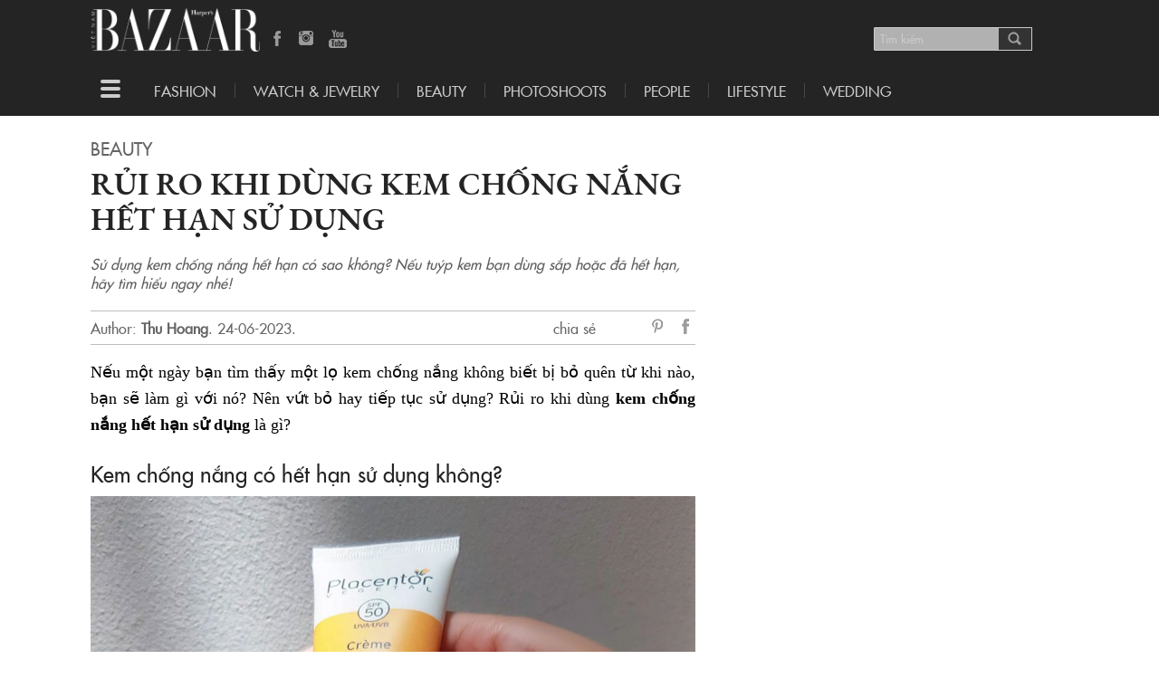

--- FILE ---
content_type: text/html; charset=UTF-8
request_url: https://backend.bazaarvietnam.vn/kem-chong-nang-het-han-su-dung/
body_size: 20974
content:
<!doctype html> <!--[if lt IE 7]><html lang="vi-VN" class="no-js lt-ie9 lt-ie8 lt-ie7"> <![endif]--> <!--[if (IE 7)&!(IEMobile)]><html lang="vi-VN" class="no-js lt-ie9 lt-ie8"><![endif]--> <!--[if (IE 8)&!(IEMobile)]><html lang="vi-VN" class="no-js lt-ie9"><![endif]--> <!--[if gt IE 8]><!--><html lang="vi-VN" class="no-js"><!--<![endif]--><head><meta charset="utf-8"><meta http-equiv="X-UA-Compatible" content="IE=edge,chrome=1"><meta name="HandheldFriendly" content="True"><meta name="MobileOptimized" content="320"><meta name="viewport" content="width=device-width, initial-scale=1.0"/><link rel="apple-touch-icon" href="https://backend.bazaarvietnam.vn/wp-content/themes/harpersbazaar/library/images/apple-icon-touch.png"><link rel="icon" href="https://backend.bazaarvietnam.vn/wp-content/themes/harpersbazaar/favicon.ico"> <!--[if IE]><link rel="shortcut icon" href="https://backend.bazaarvietnam.vn/wp-content/themes/harpersbazaar/favicon.ico"> <![endif]--><meta name="msapplication-TileColor" content="#f01d4f"><meta name="msapplication-TileImage" content="https://backend.bazaarvietnam.vn/wp-content/themes/harpersbazaar/library/images/win8-tile-icon.png"><meta property="fb:app_id" content="207052862962895" /><meta name='robots' content='index, follow, max-image-preview:large, max-snippet:-1, max-video-preview:-1' /><title>Rủi ro khi dùng kem chống nắng hết hạn sử dụng</title><meta name="description" content="Sử dụng kem chống nắng hết hạn có sao không? Nếu tuýp kem bạn dùng sắp hoặc đã hết hạn, hãy tìm hiểu ngay nhé!" /><link rel="canonical" href="https://bazaarvietnam.vn/kem-chong-nang-het-han-su-dung/" /><meta property="og:locale" content="en_US" /><meta property="og:type" content="article" /><meta property="og:title" content="Rủi ro khi dùng kem chống nắng hết hạn sử dụng" /><meta property="og:description" content="Sử dụng kem chống nắng hết hạn có sao không? Nếu tuýp kem bạn dùng sắp hoặc đã hết hạn, hãy tìm hiểu ngay nhé!" /><meta property="og:url" content="https://bazaarvietnam.vn/kem-chong-nang-het-han-su-dung/" /><meta property="og:site_name" content="Harper&#039;s Bazaar Việt Nam" /><meta property="article:publisher" content="https://www.facebook.com/HarpersBazaarVN/" /><meta property="article:published_time" content="2023-06-24T04:00:17+00:00" /><meta property="article:modified_time" content="2023-06-04T04:54:02+00:00" /><meta property="og:image" content="https://bazaarvietnam.vn/wp-content/uploads/2023/06/harper-bazaar-kem-chong-nang-het-han-su-dung-1.jpg" /><meta property="og:image:width" content="1000" /><meta property="og:image:height" content="667" /><meta property="og:image:type" content="image/jpeg" /><meta name="author" content="Thu Hoang" /><meta name="twitter:label1" content="Written by" /><meta name="twitter:data1" content="Thu Hoang" /><meta name="twitter:label2" content="Est. reading time" /><meta name="twitter:data2" content="9 minutes" /> <script type="application/ld+json" class="yoast-schema-graph">{"@context":"https://schema.org","@graph":[{"@type":"Article","@id":"https://bazaarvietnam.vn/kem-chong-nang-het-han-su-dung/#article","isPartOf":{"@id":"https://bazaarvietnam.vn/kem-chong-nang-het-han-su-dung/"},"author":{"name":"Thu Hoang","@id":"https://bazaarvietnam.vn/#/schema/person/33ed56ec4c52c6071532847e59a4cf70"},"headline":"Rủi ro khi dùng kem chống nắng hết hạn sử dụng","datePublished":"2023-06-24T04:00:17+00:00","dateModified":"2023-06-04T04:54:02+00:00","mainEntityOfPage":{"@id":"https://bazaarvietnam.vn/kem-chong-nang-het-han-su-dung/"},"wordCount":2555,"publisher":{"@id":"https://bazaarvietnam.vn/#organization"},"image":{"@id":"https://bazaarvietnam.vn/kem-chong-nang-het-han-su-dung/#primaryimage"},"thumbnailUrl":"https://backend.bazaarvietnam.vn/wp-content/uploads/2023/06/harper-bazaar-kem-chong-nang-het-han-su-dung-1.jpg","keywords":["sức khoẻ"],"articleSection":["Beauty"],"inLanguage":"en-US"},{"@type":"WebPage","@id":"https://bazaarvietnam.vn/kem-chong-nang-het-han-su-dung/","url":"https://bazaarvietnam.vn/kem-chong-nang-het-han-su-dung/","name":"Rủi ro khi dùng kem chống nắng hết hạn sử dụng","isPartOf":{"@id":"https://bazaarvietnam.vn/#website"},"primaryImageOfPage":{"@id":"https://bazaarvietnam.vn/kem-chong-nang-het-han-su-dung/#primaryimage"},"image":{"@id":"https://bazaarvietnam.vn/kem-chong-nang-het-han-su-dung/#primaryimage"},"thumbnailUrl":"https://bazaarvietnam.vn/wp-content/uploads/2023/06/harper-bazaar-kem-chong-nang-het-han-su-dung-1.jpg","datePublished":"2023-06-24T04:00:17+00:00","dateModified":"2023-06-04T04:54:02+00:00","description":"Sử dụng kem chống nắng hết hạn có sao không? Nếu tuýp kem bạn dùng sắp hoặc đã hết hạn, hãy tìm hiểu ngay nhé!","breadcrumb":{"@id":"https://bazaarvietnam.vn/kem-chong-nang-het-han-su-dung/#breadcrumb"},"inLanguage":"en-US","potentialAction":[{"@type":"ReadAction","target":["https://bazaarvietnam.vn/kem-chong-nang-het-han-su-dung/"]}]},{"@type":"ImageObject","inLanguage":"en-US","@id":"https://bazaarvietnam.vn/kem-chong-nang-het-han-su-dung/#primaryimage","url":"https://backend.bazaarvietnam.vn/wp-content/uploads/2023/06/harper-bazaar-kem-chong-nang-het-han-su-dung-1.jpg","contentUrl":"https://backend.bazaarvietnam.vn/wp-content/uploads/2023/06/harper-bazaar-kem-chong-nang-het-han-su-dung-1.jpg","width":1000,"height":667,"caption":"Dùng kem chống nắng hết hạn sử dụng có sao không"},{"@type":"BreadcrumbList","@id":"https://bazaarvietnam.vn/kem-chong-nang-het-han-su-dung/#breadcrumb","itemListElement":[{"@type":"ListItem","position":1,"name":"Home","item":"https://bazaarvietnam.vn/"},{"@type":"ListItem","position":2,"name":"Rủi ro khi dùng kem chống nắng hết hạn sử dụng"}]},{"@type":"WebSite","@id":"https://bazaarvietnam.vn/#website","url":"https://bazaarvietnam.vn/","name":"Harper&#039;s Bazaar Việt Nam","description":"Tạp chí thời trang &amp; làm đẹp cao cấp hàng đầu thế giới","publisher":{"@id":"https://bazaarvietnam.vn/#organization"},"potentialAction":[{"@type":"SearchAction","target":{"@type":"EntryPoint","urlTemplate":"https://bazaarvietnam.vn/?s={search_term_string}"},"query-input":"required name=search_term_string"}],"inLanguage":"en-US"},{"@type":"Organization","@id":"https://bazaarvietnam.vn/#organization","name":"Công ty TNHH Truyền Thông Hoa Mặt Trời","url":"https://bazaarvietnam.vn/","logo":{"@type":"ImageObject","inLanguage":"en-US","@id":"https://bazaarvietnam.vn/#/schema/logo/image/","url":"https://bazaarvietnam.vn/wp-content/uploads/2024/03/BAZAAR_1200X631.jpg","contentUrl":"https://bazaarvietnam.vn/wp-content/uploads/2024/03/BAZAAR_1200X631.jpg","width":1200,"height":630,"caption":"Công ty TNHH Truyền Thông Hoa Mặt Trời"},"image":{"@id":"https://bazaarvietnam.vn/#/schema/logo/image/"},"sameAs":["https://www.facebook.com/HarpersBazaarVN/","https://www.facebook.com/HarpersBazaarVN/app/168188869963563/","https://www.pinterest.com/pin/468444798734756808/","https://www.youtube.com/channel/UCMEtjxDx41c1OStiFYgdyJA"]},{"@type":"Person","@id":"https://bazaarvietnam.vn/#/schema/person/33ed56ec4c52c6071532847e59a4cf70","name":"Thu Hoang","url":"https://bazaarvietnam.vn/author/thu-hoang/"}]}</script> <link rel="alternate" type="application/rss+xml" title="Harper&#039;s Bazaar Việt Nam &raquo; Feed" href="https://backend.bazaarvietnam.vn/feed/" /><link rel="alternate" type="application/rss+xml" title="Harper&#039;s Bazaar Việt Nam &raquo; Comments Feed" href="https://backend.bazaarvietnam.vn/comments/feed/" /> <script type="text/javascript">window._wpemojiSettings = {"baseUrl":"https:\/\/s.w.org\/images\/core\/emoji\/14.0.0\/72x72\/","ext":".png","svgUrl":"https:\/\/s.w.org\/images\/core\/emoji\/14.0.0\/svg\/","svgExt":".svg","source":{"concatemoji":"https:\/\/backend.bazaarvietnam.vn\/wp-includes\/js\/wp-emoji-release.min.js"}};
/*! This file is auto-generated */
!function(i,n){var o,s,e;function c(e){try{var t={supportTests:e,timestamp:(new Date).valueOf()};sessionStorage.setItem(o,JSON.stringify(t))}catch(e){}}function p(e,t,n){e.clearRect(0,0,e.canvas.width,e.canvas.height),e.fillText(t,0,0);var t=new Uint32Array(e.getImageData(0,0,e.canvas.width,e.canvas.height).data),r=(e.clearRect(0,0,e.canvas.width,e.canvas.height),e.fillText(n,0,0),new Uint32Array(e.getImageData(0,0,e.canvas.width,e.canvas.height).data));return t.every(function(e,t){return e===r[t]})}function u(e,t,n){switch(t){case"flag":return n(e,"\ud83c\udff3\ufe0f\u200d\u26a7\ufe0f","\ud83c\udff3\ufe0f\u200b\u26a7\ufe0f")?!1:!n(e,"\ud83c\uddfa\ud83c\uddf3","\ud83c\uddfa\u200b\ud83c\uddf3")&&!n(e,"\ud83c\udff4\udb40\udc67\udb40\udc62\udb40\udc65\udb40\udc6e\udb40\udc67\udb40\udc7f","\ud83c\udff4\u200b\udb40\udc67\u200b\udb40\udc62\u200b\udb40\udc65\u200b\udb40\udc6e\u200b\udb40\udc67\u200b\udb40\udc7f");case"emoji":return!n(e,"\ud83e\udef1\ud83c\udffb\u200d\ud83e\udef2\ud83c\udfff","\ud83e\udef1\ud83c\udffb\u200b\ud83e\udef2\ud83c\udfff")}return!1}function f(e,t,n){var r="undefined"!=typeof WorkerGlobalScope&&self instanceof WorkerGlobalScope?new OffscreenCanvas(300,150):i.createElement("canvas"),a=r.getContext("2d",{willReadFrequently:!0}),o=(a.textBaseline="top",a.font="600 32px Arial",{});return e.forEach(function(e){o[e]=t(a,e,n)}),o}function t(e){var t=i.createElement("script");t.src=e,t.defer=!0,i.head.appendChild(t)}"undefined"!=typeof Promise&&(o="wpEmojiSettingsSupports",s=["flag","emoji"],n.supports={everything:!0,everythingExceptFlag:!0},e=new Promise(function(e){i.addEventListener("DOMContentLoaded",e,{once:!0})}),new Promise(function(t){var n=function(){try{var e=JSON.parse(sessionStorage.getItem(o));if("object"==typeof e&&"number"==typeof e.timestamp&&(new Date).valueOf()<e.timestamp+604800&&"object"==typeof e.supportTests)return e.supportTests}catch(e){}return null}();if(!n){if("undefined"!=typeof Worker&&"undefined"!=typeof OffscreenCanvas&&"undefined"!=typeof URL&&URL.createObjectURL&&"undefined"!=typeof Blob)try{var e="postMessage("+f.toString()+"("+[JSON.stringify(s),u.toString(),p.toString()].join(",")+"));",r=new Blob([e],{type:"text/javascript"}),a=new Worker(URL.createObjectURL(r),{name:"wpTestEmojiSupports"});return void(a.onmessage=function(e){c(n=e.data),a.terminate(),t(n)})}catch(e){}c(n=f(s,u,p))}t(n)}).then(function(e){for(var t in e)n.supports[t]=e[t],n.supports.everything=n.supports.everything&&n.supports[t],"flag"!==t&&(n.supports.everythingExceptFlag=n.supports.everythingExceptFlag&&n.supports[t]);n.supports.everythingExceptFlag=n.supports.everythingExceptFlag&&!n.supports.flag,n.DOMReady=!1,n.readyCallback=function(){n.DOMReady=!0}}).then(function(){return e}).then(function(){var e;n.supports.everything||(n.readyCallback(),(e=n.source||{}).concatemoji?t(e.concatemoji):e.wpemoji&&e.twemoji&&(t(e.twemoji),t(e.wpemoji)))}))}((window,document),window._wpemojiSettings);</script> <style type="text/css">img.wp-smiley,
img.emoji {
	display: inline !important;
	border: none !important;
	box-shadow: none !important;
	height: 1em !important;
	width: 1em !important;
	margin: 0 0.07em !important;
	vertical-align: -0.1em !important;
	background: none !important;
	padding: 0 !important;
}</style><link rel='stylesheet' id='wp-block-library-css' href='https://backend.bazaarvietnam.vn/wp-includes/css/dist/block-library/style.min.css' type='text/css' media='all' /><style id='classic-theme-styles-inline-css' type='text/css'>/*! This file is auto-generated */
.wp-block-button__link{color:#fff;background-color:#32373c;border-radius:9999px;box-shadow:none;text-decoration:none;padding:calc(.667em + 2px) calc(1.333em + 2px);font-size:1.125em}.wp-block-file__button{background:#32373c;color:#fff;text-decoration:none}</style><style id='global-styles-inline-css' type='text/css'>body{--wp--preset--color--black: #000000;--wp--preset--color--cyan-bluish-gray: #abb8c3;--wp--preset--color--white: #ffffff;--wp--preset--color--pale-pink: #f78da7;--wp--preset--color--vivid-red: #cf2e2e;--wp--preset--color--luminous-vivid-orange: #ff6900;--wp--preset--color--luminous-vivid-amber: #fcb900;--wp--preset--color--light-green-cyan: #7bdcb5;--wp--preset--color--vivid-green-cyan: #00d084;--wp--preset--color--pale-cyan-blue: #8ed1fc;--wp--preset--color--vivid-cyan-blue: #0693e3;--wp--preset--color--vivid-purple: #9b51e0;--wp--preset--gradient--vivid-cyan-blue-to-vivid-purple: linear-gradient(135deg,rgba(6,147,227,1) 0%,rgb(155,81,224) 100%);--wp--preset--gradient--light-green-cyan-to-vivid-green-cyan: linear-gradient(135deg,rgb(122,220,180) 0%,rgb(0,208,130) 100%);--wp--preset--gradient--luminous-vivid-amber-to-luminous-vivid-orange: linear-gradient(135deg,rgba(252,185,0,1) 0%,rgba(255,105,0,1) 100%);--wp--preset--gradient--luminous-vivid-orange-to-vivid-red: linear-gradient(135deg,rgba(255,105,0,1) 0%,rgb(207,46,46) 100%);--wp--preset--gradient--very-light-gray-to-cyan-bluish-gray: linear-gradient(135deg,rgb(238,238,238) 0%,rgb(169,184,195) 100%);--wp--preset--gradient--cool-to-warm-spectrum: linear-gradient(135deg,rgb(74,234,220) 0%,rgb(151,120,209) 20%,rgb(207,42,186) 40%,rgb(238,44,130) 60%,rgb(251,105,98) 80%,rgb(254,248,76) 100%);--wp--preset--gradient--blush-light-purple: linear-gradient(135deg,rgb(255,206,236) 0%,rgb(152,150,240) 100%);--wp--preset--gradient--blush-bordeaux: linear-gradient(135deg,rgb(254,205,165) 0%,rgb(254,45,45) 50%,rgb(107,0,62) 100%);--wp--preset--gradient--luminous-dusk: linear-gradient(135deg,rgb(255,203,112) 0%,rgb(199,81,192) 50%,rgb(65,88,208) 100%);--wp--preset--gradient--pale-ocean: linear-gradient(135deg,rgb(255,245,203) 0%,rgb(182,227,212) 50%,rgb(51,167,181) 100%);--wp--preset--gradient--electric-grass: linear-gradient(135deg,rgb(202,248,128) 0%,rgb(113,206,126) 100%);--wp--preset--gradient--midnight: linear-gradient(135deg,rgb(2,3,129) 0%,rgb(40,116,252) 100%);--wp--preset--font-size--small: 13px;--wp--preset--font-size--medium: 20px;--wp--preset--font-size--large: 36px;--wp--preset--font-size--x-large: 42px;--wp--preset--spacing--20: 0.44rem;--wp--preset--spacing--30: 0.67rem;--wp--preset--spacing--40: 1rem;--wp--preset--spacing--50: 1.5rem;--wp--preset--spacing--60: 2.25rem;--wp--preset--spacing--70: 3.38rem;--wp--preset--spacing--80: 5.06rem;--wp--preset--shadow--natural: 6px 6px 9px rgba(0, 0, 0, 0.2);--wp--preset--shadow--deep: 12px 12px 50px rgba(0, 0, 0, 0.4);--wp--preset--shadow--sharp: 6px 6px 0px rgba(0, 0, 0, 0.2);--wp--preset--shadow--outlined: 6px 6px 0px -3px rgba(255, 255, 255, 1), 6px 6px rgba(0, 0, 0, 1);--wp--preset--shadow--crisp: 6px 6px 0px rgba(0, 0, 0, 1);}:where(.is-layout-flex){gap: 0.5em;}:where(.is-layout-grid){gap: 0.5em;}body .is-layout-flow > .alignleft{float: left;margin-inline-start: 0;margin-inline-end: 2em;}body .is-layout-flow > .alignright{float: right;margin-inline-start: 2em;margin-inline-end: 0;}body .is-layout-flow > .aligncenter{margin-left: auto !important;margin-right: auto !important;}body .is-layout-constrained > .alignleft{float: left;margin-inline-start: 0;margin-inline-end: 2em;}body .is-layout-constrained > .alignright{float: right;margin-inline-start: 2em;margin-inline-end: 0;}body .is-layout-constrained > .aligncenter{margin-left: auto !important;margin-right: auto !important;}body .is-layout-constrained > :where(:not(.alignleft):not(.alignright):not(.alignfull)){max-width: var(--wp--style--global--content-size);margin-left: auto !important;margin-right: auto !important;}body .is-layout-constrained > .alignwide{max-width: var(--wp--style--global--wide-size);}body .is-layout-flex{display: flex;}body .is-layout-flex{flex-wrap: wrap;align-items: center;}body .is-layout-flex > *{margin: 0;}body .is-layout-grid{display: grid;}body .is-layout-grid > *{margin: 0;}:where(.wp-block-columns.is-layout-flex){gap: 2em;}:where(.wp-block-columns.is-layout-grid){gap: 2em;}:where(.wp-block-post-template.is-layout-flex){gap: 1.25em;}:where(.wp-block-post-template.is-layout-grid){gap: 1.25em;}.has-black-color{color: var(--wp--preset--color--black) !important;}.has-cyan-bluish-gray-color{color: var(--wp--preset--color--cyan-bluish-gray) !important;}.has-white-color{color: var(--wp--preset--color--white) !important;}.has-pale-pink-color{color: var(--wp--preset--color--pale-pink) !important;}.has-vivid-red-color{color: var(--wp--preset--color--vivid-red) !important;}.has-luminous-vivid-orange-color{color: var(--wp--preset--color--luminous-vivid-orange) !important;}.has-luminous-vivid-amber-color{color: var(--wp--preset--color--luminous-vivid-amber) !important;}.has-light-green-cyan-color{color: var(--wp--preset--color--light-green-cyan) !important;}.has-vivid-green-cyan-color{color: var(--wp--preset--color--vivid-green-cyan) !important;}.has-pale-cyan-blue-color{color: var(--wp--preset--color--pale-cyan-blue) !important;}.has-vivid-cyan-blue-color{color: var(--wp--preset--color--vivid-cyan-blue) !important;}.has-vivid-purple-color{color: var(--wp--preset--color--vivid-purple) !important;}.has-black-background-color{background-color: var(--wp--preset--color--black) !important;}.has-cyan-bluish-gray-background-color{background-color: var(--wp--preset--color--cyan-bluish-gray) !important;}.has-white-background-color{background-color: var(--wp--preset--color--white) !important;}.has-pale-pink-background-color{background-color: var(--wp--preset--color--pale-pink) !important;}.has-vivid-red-background-color{background-color: var(--wp--preset--color--vivid-red) !important;}.has-luminous-vivid-orange-background-color{background-color: var(--wp--preset--color--luminous-vivid-orange) !important;}.has-luminous-vivid-amber-background-color{background-color: var(--wp--preset--color--luminous-vivid-amber) !important;}.has-light-green-cyan-background-color{background-color: var(--wp--preset--color--light-green-cyan) !important;}.has-vivid-green-cyan-background-color{background-color: var(--wp--preset--color--vivid-green-cyan) !important;}.has-pale-cyan-blue-background-color{background-color: var(--wp--preset--color--pale-cyan-blue) !important;}.has-vivid-cyan-blue-background-color{background-color: var(--wp--preset--color--vivid-cyan-blue) !important;}.has-vivid-purple-background-color{background-color: var(--wp--preset--color--vivid-purple) !important;}.has-black-border-color{border-color: var(--wp--preset--color--black) !important;}.has-cyan-bluish-gray-border-color{border-color: var(--wp--preset--color--cyan-bluish-gray) !important;}.has-white-border-color{border-color: var(--wp--preset--color--white) !important;}.has-pale-pink-border-color{border-color: var(--wp--preset--color--pale-pink) !important;}.has-vivid-red-border-color{border-color: var(--wp--preset--color--vivid-red) !important;}.has-luminous-vivid-orange-border-color{border-color: var(--wp--preset--color--luminous-vivid-orange) !important;}.has-luminous-vivid-amber-border-color{border-color: var(--wp--preset--color--luminous-vivid-amber) !important;}.has-light-green-cyan-border-color{border-color: var(--wp--preset--color--light-green-cyan) !important;}.has-vivid-green-cyan-border-color{border-color: var(--wp--preset--color--vivid-green-cyan) !important;}.has-pale-cyan-blue-border-color{border-color: var(--wp--preset--color--pale-cyan-blue) !important;}.has-vivid-cyan-blue-border-color{border-color: var(--wp--preset--color--vivid-cyan-blue) !important;}.has-vivid-purple-border-color{border-color: var(--wp--preset--color--vivid-purple) !important;}.has-vivid-cyan-blue-to-vivid-purple-gradient-background{background: var(--wp--preset--gradient--vivid-cyan-blue-to-vivid-purple) !important;}.has-light-green-cyan-to-vivid-green-cyan-gradient-background{background: var(--wp--preset--gradient--light-green-cyan-to-vivid-green-cyan) !important;}.has-luminous-vivid-amber-to-luminous-vivid-orange-gradient-background{background: var(--wp--preset--gradient--luminous-vivid-amber-to-luminous-vivid-orange) !important;}.has-luminous-vivid-orange-to-vivid-red-gradient-background{background: var(--wp--preset--gradient--luminous-vivid-orange-to-vivid-red) !important;}.has-very-light-gray-to-cyan-bluish-gray-gradient-background{background: var(--wp--preset--gradient--very-light-gray-to-cyan-bluish-gray) !important;}.has-cool-to-warm-spectrum-gradient-background{background: var(--wp--preset--gradient--cool-to-warm-spectrum) !important;}.has-blush-light-purple-gradient-background{background: var(--wp--preset--gradient--blush-light-purple) !important;}.has-blush-bordeaux-gradient-background{background: var(--wp--preset--gradient--blush-bordeaux) !important;}.has-luminous-dusk-gradient-background{background: var(--wp--preset--gradient--luminous-dusk) !important;}.has-pale-ocean-gradient-background{background: var(--wp--preset--gradient--pale-ocean) !important;}.has-electric-grass-gradient-background{background: var(--wp--preset--gradient--electric-grass) !important;}.has-midnight-gradient-background{background: var(--wp--preset--gradient--midnight) !important;}.has-small-font-size{font-size: var(--wp--preset--font-size--small) !important;}.has-medium-font-size{font-size: var(--wp--preset--font-size--medium) !important;}.has-large-font-size{font-size: var(--wp--preset--font-size--large) !important;}.has-x-large-font-size{font-size: var(--wp--preset--font-size--x-large) !important;}
.wp-block-navigation a:where(:not(.wp-element-button)){color: inherit;}
:where(.wp-block-post-template.is-layout-flex){gap: 1.25em;}:where(.wp-block-post-template.is-layout-grid){gap: 1.25em;}
:where(.wp-block-columns.is-layout-flex){gap: 2em;}:where(.wp-block-columns.is-layout-grid){gap: 2em;}
.wp-block-pullquote{font-size: 1.5em;line-height: 1.6;}</style><link rel='stylesheet' id='photoswipe-stylesheet-css' href='https://backend.bazaarvietnam.vn/wp-content/themes/harpersbazaar/library/photoswipe/photoswipe.css' type='text/css' media='all' /><link rel='stylesheet' id='photoswipeskin-stylesheet-css' href='https://backend.bazaarvietnam.vn/wp-content/themes/harpersbazaar/library/photoswipe/default-skin/default-skin.css' type='text/css' media='all' /><link rel='stylesheet' id='bones-stylesheet-css' href='https://backend.bazaarvietnam.vn/wp-content/themes/harpersbazaar/library/css/style.css' type='text/css' media='all' /><link rel='stylesheet' id='slick-stylesheet-css' href='https://backend.bazaarvietnam.vn/wp-content/themes/harpersbazaar/library/js/libs/slick/slick.css' type='text/css' media='all' /><link rel='stylesheet' id='slick-theme-css' href='https://backend.bazaarvietnam.vn/wp-content/themes/harpersbazaar/library/js/libs/slick/slick-theme.css' type='text/css' media='all' /><link rel='stylesheet' id='bones-stylesheet-ads-css' href='https://backend.bazaarvietnam.vn/wp-content/themes/harpersbazaar/library/css/ads.css' type='text/css' media='all' /> <!--[if lt IE 9]><link rel='stylesheet' id='bones-ie-only-css' href='https://backend.bazaarvietnam.vn/wp-content/themes/harpersbazaar/library/css/ie.css' type='text/css' media='all' /> <![endif]--> <script type='text/javascript' src='https://backend.bazaarvietnam.vn/wp-includes/js/jquery/jquery.min.js' id='jquery-core-js'></script> <link rel="https://api.w.org/" href="https://backend.bazaarvietnam.vn/wp-json/" /><link rel="alternate" type="application/json" href="https://backend.bazaarvietnam.vn/wp-json/wp/v2/posts/2732384" /><link rel='shortlink' href='https://backend.bazaarvietnam.vn/?p=2732384' /><link rel="alternate" type="application/json+oembed" href="https://backend.bazaarvietnam.vn/wp-json/oembed/1.0/embed?url=https%3A%2F%2Fbackend.bazaarvietnam.vn%2Fkem-chong-nang-het-han-su-dung%2F" /> <script type="text/javascript" >jQuery(document).ready(function($) {
			var postNotIn = [2732384];
			var tmpHistory = [];
			var postNextElements = [];
			//Insert Ads
			var currentPostId = 2732384;
			var w = $(window).width() -20;
			var h = w * 2; //Tỷ lệ hình 1x2
			var inpageAds = $(".article-wrapper .inpage-ad").first();
			var flagAdImg = false;
			if($(".article-wrapper .inpage-ad").length > 0 && w <=460 ) { 
				//var number_paragraphs = parseInt($('.entry-content').find('p').size() / 2);
				if( $(".entry-content").last().find( ".inpage-ad" ).length == 0) {
					var $adParagraph = $(".entry-content").last().find("p").filter(function( index ) {
						return index === 2
					});
					if(inpageAds.find("img").length) {
						//Chỉ parse dữ liệu khi quảng cáo async nó đã load đc hình
						$adParagraph.after( inpageAds.clone() );
						//Show mobile only
						$('.inpage-wrapper').css({width: w,height: h});
						$('.inpage-bg-wrapper').css({
							width: w,
							height: h,
							clip: 'rect(0px,' + w +'px,' + h + 'px,0px)'
						});
					} else {
						//Đợi 2s và check lại
						let timerAdsId= setInterval(() => {
							if(inpageAds.find("img").length && flagAdImg == false) {
								var $adParagraph = $(".entry-content").first().find("p").filter(function( index ) {
									return index === 2
								});
								//Chỉ parse dữ liệu khi quảng cáo async nó đã load đc hình
								$adParagraph.after( inpageAds.clone() );
								//Show mobile only
								$('.inpage-wrapper').css({width: w,height: h});
								$('.inpage-bg-wrapper').css({
									width: w,
									height: h,
									clip: 'rect(0px,' + w +'px,' + h + 'px,0px)'
								});
								flagAdImg = true;
							}
						}, 2000);
						// Clear intervals after 5 sec with the timer id 
						setTimeout(() => { clearInterval(timerAdsId); }, 5000);
					}
				} 
			}	
			$(window).scroll(function() {
				if($('.line-sepa').last().length) {
					var footerPos = $('.line-sepa').last().position().top;
					//console.log("footer pos: " + footerPos);
					var pos = $(window).scrollTop();
					//console.log("scrollTop pos: " + pos);
					//console.log("screen height: " + screen.height);
					//console.log("screen pos +  height: " + (pos + screen.height * 4));
					// Load next article
					if (pos + (screen.height*8) > footerPos) {
						if ($(".centil-infinite-scroll").last().hasClass('working')) {
							return false;
						} else {
							$(".centil-infinite-scroll").last().addClass('working');
						}
			
						var centilNextPostId = $(".centil-infinite-scroll").last().text();
						postNotIn.push(centilNextPostId); 
						var data = {
							'action': 'centil_is',
							'centilNextPostId': centilNextPostId,
							'centilPostNotInt': postNotIn
						};  
						if(data.centilNextPostId !== "" && postNextElements.includes(data.centilNextPostId) == false) {
							jQuery.post('https://backend.bazaarvietnam.vn/wp-admin/admin-ajax.php', data, function(response) {
								postNextElements.push(data.centilNextPostId);
								console.log("DATA NEXT POSTS: ");
								console.log(postNextElements);
								//insert new post
								$(".centil-infinite-scroll").last().after(response);   
								if(inpageAds.length > 0 && w <=460 ) {
									if( $(".content-" + data.centilNextPostId).find( ".inpage-ad" ).length == 0) {
										var $adParagraph = $(".content-"  + data.centilNextPostId).find("p").filter(function( index ) {
											return index === 2
										});
										$adParagraph.after( inpageAds.clone() );
									} 
								}
							}, 'html');
						}
					}
				}
	
				// Update new URL
				var currId = $(".centil-post-header").first().attr("id");
				var currUrl = $(".centil-post-header").first().attr("url");
				var currTitle = $(".centil-post-header").first().attr("title");
	
				if ($(".centil-post-header").length > 1 && history.pushState) {
					for (var i=0; i<$(".centil-post-header").length; i++) {
						if (pos+(screen.height/2) >= $(".centil-post-header").eq(i).next().position().top) {
							currId = $(".centil-post-header").eq(i).attr("id");
							currUrl = $(".centil-post-header").eq(i).attr("url");
							currTitle = $(".centil-post-header").eq(i).attr("title");
						}
					}
				}
				if (location.href != currUrl) {
					//console.log(currId);
					if(tmpHistory.includes(currId) == false) {
						history.pushState({}, currTitle, currUrl + "#post-" + currId);
						tmpHistory.push(currId); 
					}
				}
			});
			window.onpopstate = function(event) {
				var hash = window.location.hash.substr(1);
				if(hash.length) {
					$('html, body').animate({
						scrollTop: $("#" + hash).offset().top
					}, 1000);
				} else {
					$('html, body').animate({
						scrollTop: 0
					}, 1000);
				}
			}; 
		});</script> <meta name="onesignal" content="wordpress-plugin"/> <script>window.OneSignal = window.OneSignal || [];

      OneSignal.push( function() {
        OneSignal.SERVICE_WORKER_UPDATER_PATH = 'OneSignalSDKUpdaterWorker.js';
                      OneSignal.SERVICE_WORKER_PATH = 'OneSignalSDKWorker.js';
                      OneSignal.SERVICE_WORKER_PARAM = { scope: '/wp-content/plugins/onesignal-free-web-push-notifications/sdk_files/push/onesignal/' };
        OneSignal.setDefaultNotificationUrl("https://backend.bazaarvietnam.vn");
        var oneSignal_options = {};
        window._oneSignalInitOptions = oneSignal_options;

        oneSignal_options['wordpress'] = true;
oneSignal_options['appId'] = 'c72983c6-f307-463c-a80c-6b510ce5277b';
oneSignal_options['allowLocalhostAsSecureOrigin'] = true;
oneSignal_options['welcomeNotification'] = { };
oneSignal_options['welcomeNotification']['disable'] = true;
oneSignal_options['path'] = "https://backend.bazaarvietnam.vn/wp-content/plugins/onesignal-free-web-push-notifications/sdk_files/";
oneSignal_options['promptOptions'] = { };
                OneSignal.init(window._oneSignalInitOptions);
                      });

      function documentInitOneSignal() {
        var oneSignal_elements = document.getElementsByClassName("OneSignal-prompt");

        var oneSignalLinkClickHandler = function(event) { OneSignal.push(['registerForPushNotifications']); event.preventDefault(); };        for(var i = 0; i < oneSignal_elements.length; i++)
          oneSignal_elements[i].addEventListener('click', oneSignalLinkClickHandler, false);
      }

      if (document.readyState === 'complete') {
           documentInitOneSignal();
      }
      else {
           window.addEventListener("load", function(event){
               documentInitOneSignal();
          });
      }</script> 
  <script async src="https://www.googletagmanager.com/gtag/js?id=AW-984667175"></script> <script>window.dataLayer = window.dataLayer || []; function gtag(){dataLayer.push(arguments);} gtag('js', new Date()); gtag('config', 'AW-984667175');</script>  <script>gtag('event', 'conversion', {'send_to': 'AW-984667175/nZdLCNW895QBEKeow9UD'});</script> </head><body class="post-template-default single single-post postid-2732384 single-format-standard"> <script>window.fbAsyncInit = function() {
		FB.init({
		  appId            : '207052862962895',
		  autoLogAppEvents : true,
		  xfbml            : true,
		  version          : 'v10.0'
		});
	  };</script> <script async defer crossorigin="anonymous" src="https://connect.facebook.net/en_US/sdk.js"></script>  <noscript><iframe src="//www.googletagmanager.com/ns.html?id=GTM-55Z7F8"
 height="0" width="0" style="display:none;visibility:hidden"></iframe></noscript> <script>(function(w,d,s,l,i){w[l]=w[l]||[];w[l].push({'gtm.start':
	new Date().getTime(),event:'gtm.js'});var f=d.getElementsByTagName(s)[0],
	j=d.createElement(s),dl=l!='dataLayer'?'&l='+l:'';j.async=true;j.src=
	'//www.googletagmanager.com/gtm.js?id='+i+dl;f.parentNode.insertBefore(j,f);
	})(window,document,'script','dataLayer','GTM-TJGVZS');</script> 
 <script async src="https://www.googletagmanager.com/gtag/js?id=G-4REK5NNDR8"></script> <script>window.dataLayer = window.dataLayer || [];
  function gtag(){dataLayer.push(arguments);}
  gtag('js', new Date());

  gtag('config', 'G-4REK5NNDR8');</script> <nav class="navigation"><div class="full-logo"> <a class="logo--anchor" href="/"> <img src="https://backend.bazaarvietnam.vn/wp-content/themes/harpersbazaar/library/images/black-logo.png"/> </a></div> <span class="navigation--close icon-X"></span><div class="navigation--wrapper"><div class="navigation--nav-menu"><ul id="menu-left-menu" class="full-nav clearfix"><li id="menu-item-2556256" class="menu-item menu-item-type-taxonomy menu-item-object-category menu-item-has-children menu-item-2556256 dropdown"><a title="FASHION" href="https://backend.bazaarvietnam.vn/thoi-trang/" class="dropdown-toggle">FASHION<span class="nav-desc">Các ngôi sao đang lăng xê xu hướng thời trang nào? Bí quyết ăn mặc của họ ra sao? Những mẫu thiết kế nào đang hot? Cùng cập nhật các tin thời trang trong và ngoài nước mới nhất.</span></a> <button class="dropdown-toggle dropdown-toggle-custom" type="button" data-toggle="dropdown"> <span class="arrow"></span> </button><ul role="menu" class="dropdown-menu"><div class="submenu-wrapper"><li id="menu-item-2636594" class="menu-item menu-item-type-taxonomy menu-item-object-category menu-item-2636594"><a title="RUNWAY" href="https://backend.bazaarvietnam.vn/thoi-trang/runway/">RUNWAY</a></li><li id="menu-item-2636593" class="menu-item menu-item-type-custom menu-item-object-custom menu-item-2636593"><a title="AVIFW" href="/tag/tuan-le-thoi-trang-quoc-te-viet-nam/">AVIFW</a></li><li id="menu-item-2501278" class="menu-item menu-item-type-taxonomy menu-item-object-brand-category menu-item-2501278"><a title="FASHION BRANDS" href="https://backend.bazaarvietnam.vn/brand-category/thuong-hieu-thoi-trang/">FASHION BRANDS</a></li><li id="menu-item-2553162" class="menu-item menu-item-type-custom menu-item-object-custom menu-item-2553162"><a title="VOCABULARY" href="http://vocabulary/">VOCABULARY</a></li></div></ul></li><li id="menu-item-2553160" class="menu-item menu-item-type-custom menu-item-object-custom menu-item-has-children menu-item-2553160 dropdown"><a title="WATCH &amp; JEWELRY" href="#" class="dropdown-toggle">WATCH &#038; JEWELRY</a> <button class="dropdown-toggle dropdown-toggle-custom" type="button" data-toggle="dropdown"> <span class="arrow"></span> </button><ul role="menu" class="dropdown-menu"><div class="submenu-wrapper"><li id="menu-item-2863031" class="menu-item menu-item-type-taxonomy menu-item-object-category menu-item-2863031"><a title="WATCH" href="https://backend.bazaarvietnam.vn/dong-ho/">WATCH</a></li><li id="menu-item-2861338" class="menu-item menu-item-type-taxonomy menu-item-object-category menu-item-2861338"><a title="JEWELRY" href="https://backend.bazaarvietnam.vn/trang-suc/">JEWELRY</a></li><li id="menu-item-2631629" class="menu-item menu-item-type-taxonomy menu-item-object-brand-category menu-item-2631629"><a title="JEWELRY &amp; WATCHES BRANDS" href="https://backend.bazaarvietnam.vn/brand-category/thuong-hieu-kim-hoan-dong-ho/">JEWELRY &#038; WATCHES BRANDS</a></li></div></ul></li><li id="menu-item-2556393" class="menu-item menu-item-type-taxonomy menu-item-object-category current-post-ancestor current-menu-parent current-post-parent menu-item-has-children menu-item-2556393 dropdown"><a title="BEAUTY" href="https://backend.bazaarvietnam.vn/lam-dep/" class="dropdown-toggle">BEAUTY<span class="nav-desc">Không có phụ nữ xấu, chỉ có phụ nữ không biết cách làm đẹp. Những tin làm đẹp của Harper’s Bazaar Vietnam giúp bạn tiếp cận những phương pháp làm đẹp mới nhất trong và ngoài nước.</span></a> <button class="dropdown-toggle dropdown-toggle-custom" type="button" data-toggle="dropdown"> <span class="arrow"></span> </button><ul role="menu" class="dropdown-menu"><div class="submenu-wrapper"><li id="menu-item-2788865" class="menu-item menu-item-type-custom menu-item-object-custom menu-item-2788865"><a title="TÂM LÝ" href="/tag/tam-ly/">TÂM LÝ</a></li><li id="menu-item-2501279" class="menu-item menu-item-type-taxonomy menu-item-object-brand-category menu-item-2501279"><a title="BEAUTY BRANDS" href="https://backend.bazaarvietnam.vn/brand-category/thuong-hieu-my-pham/">BEAUTY BRANDS</a></li></div></ul></li><li id="menu-item-2501275" class="menu-item menu-item-type-taxonomy menu-item-object-category menu-item-2501275"><a title="PHOTOSHOOTS" href="https://backend.bazaarvietnam.vn/fashion-beauty-spread/">PHOTOSHOOTS<span class="nav-desc">Nhiếp ảnh chính là nghệ thuật. Hãy ngắm những tấm ảnh đẹp của các nhiếp ảnh gia hàng đầu Việt Nam và thế giới để lấy cảm hứng cho những tấm ảnh của chính bạn.</span></a></li><li id="menu-item-2553161" class="menu-item menu-item-type-custom menu-item-object-custom menu-item-2553161"><a title="PEOPLE" href="/nhan-vat">PEOPLE</a></li><li id="menu-item-2501269" class="menu-item menu-item-type-taxonomy menu-item-object-category menu-item-2501269"><a title="LIFESTYLE" href="https://backend.bazaarvietnam.vn/lifestyle/">LIFESTYLE<span class="nav-desc">Lifestyle – Phong cách sống nói lên tính cách và quyết định sự thành đạt của con người. Harper’s Bazaar Vietnam giới thiệu với bạn những bí quyết hưởng thụ cuộc sống trọn vẹn nhất.</span></a></li><li id="menu-item-2888629" class="menu-item menu-item-type-taxonomy menu-item-object-category menu-item-2888629"><a title="BRIDAL" href="https://backend.bazaarvietnam.vn/wedding/">BRIDAL</a></li></ul><div><nav role="navigation"><ul id="menu-footer-menu" class="full-nav statics-nav clearfix"><li id="menu-item-5967" class="menu-item menu-item-type-post_type menu-item-object-page menu-item-5967"><a href="https://backend.bazaarvietnam.vn/gioi-thieu-harpers-bazaar-viet-nam/">Giới thiệu Harper&#8217;s Bazaar</a></li><li id="menu-item-42527" class="menu-item menu-item-type-post_type menu-item-object-page menu-item-42527"><a href="https://backend.bazaarvietnam.vn/dat-tap-chi-harpers-bazaar-dai-han/">Đặt tạp chí dài hạn</a></li><li id="menu-item-5956" class="menu-item menu-item-type-post_type menu-item-object-page menu-item-5956"><a href="https://backend.bazaarvietnam.vn/quang-cao/">Quảng cáo</a></li><li id="menu-item-5959" class="menu-item menu-item-type-post_type menu-item-object-page menu-item-5959"><a href="https://backend.bazaarvietnam.vn/dieu-khoan-su-dung-harpers-bazaar-viet-nam/">Điều khoản sử dụng</a></li><li id="menu-item-5963" class="menu-item menu-item-type-post_type menu-item-object-page menu-item-5963"><a href="https://backend.bazaarvietnam.vn/chinh-sach-bao-mat-harpers-bazaar-viet-nam/">Chính sách bảo mật</a></li></ul></nav></div></div></div></nav><div id="container" itemscope itemtype="http://schema.org/CreativeWork"><header class="header" role="banner"><div id="inner-header" class="container clearfix"><div class="header-upper"><form role="search" method="get" id="searchform" action="https://backend.bazaarvietnam.vn/" > <input class="search-text" type="text" value="" name="s" id="s" placeholder="Tìm kiếm" /> <input class="search-button" type="submit" id="searchsubmit" value="" /></form></div><nav class="nav navbar" role="navigation"><div class="navbar-header"><div itemscope itemtype="http://schema.org/Organization"> <a itemprop="url" class="navbar-brand" href="https://backend.bazaarvietnam.vn" rel="nofollow"> <img itemprop="logo" src="https://backend.bazaarvietnam.vn/wp-content/themes/harpersbazaar/library/images/site-logo.png" alt="Harper&#039;s Bazaar Việt Nam - Tạp chí thời trang &amp; làm đẹp cao cấp hàng đầu thế giới" /> </a><div class="header-social"> <a class="social-icon social-icon-facebook" target="_blank" href="https://www.facebook.com/HarpersBazaarVN">Facebook</a> <a class="social-icon social-icon-instagram" target="_blank" href="https://www.instagram.com/bazaarvietnam">Instagram</a> <a class="social-icon social-icon-youtube" target="_blank" href="https://www.youtube.com/c/HarpersBazaarVietnam">YouTube</a></div></div><div class="mobile_search"><form role="search" method="get" id="searchform" action="https://backend.bazaarvietnam.vn/" > <input class="search-text" type="text" value="" name="s" id="s" placeholder="Tìm kiếm" /> <input class="search-button" type="submit" id="searchsubmit" value="" /></form></div></div> <button id="nav-full-btn" type="button" class="display-desktop-only navbar-toggle collapsed"> <span class="sr-only">Toggle navigation</span> <span class="icon-bar"></span> <span class="icon-bar"></span> <span class="icon-bar"></span> </button> <button id="nav-mobile-btn" type="button" class="display-mobile-only navbar-toggle collapsed" data-toggle="collapse" data-target=".navbar-collapse"> <span class="sr-only">Toggle navigation</span> <span class="icon-bar"></span> <span class="icon-bar"></span> <span class="icon-bar"></span> </button><div class="collapse navbar-collapse"><ul id="menu-top-menu" class="nav top-nav clearfix navbar-nav navbar-left"><li id="menu-item-2555864" class="menu-item menu-item-type-taxonomy menu-item-object-category menu-item-has-children menu-item-2555864 dropdown"><a title="Fashion" href="https://backend.bazaarvietnam.vn/thoi-trang/" class="dropdown-toggle">Fashion<span class="nav-desc">Các ngôi sao đang lăng xê xu hướng thời trang nào? Bí quyết ăn mặc của họ ra sao? Những mẫu thiết kế nào đang hot? Cùng cập nhật các tin thời trang trong và ngoài nước mới nhất.</span></a> <button class="dropdown-toggle dropdown-toggle-custom" type="button" data-toggle="dropdown"> <span class="arrow"></span> </button><ul role="menu" class="dropdown-menu"><div class="submenu-wrapper"><li id="menu-item-2409492" class="menu-item menu-item-type-taxonomy menu-item-object-category menu-item-2409492"><a title="RUNWAY" href="https://backend.bazaarvietnam.vn/thoi-trang/runway/">RUNWAY</a></li><li id="menu-item-2636592" class="menu-item menu-item-type-custom menu-item-object-custom menu-item-2636592"><a title="AVIFW" href="/tag/tuan-le-thoi-trang-quoc-te-viet-nam/">AVIFW</a></li><li id="menu-item-8372" class="menu-item menu-item-type-taxonomy menu-item-object-brand-category menu-item-8372"><a title="FASHION BRANDS" href="https://backend.bazaarvietnam.vn/brand-category/thuong-hieu-thoi-trang/">FASHION BRANDS</a></li><li id="menu-item-2553136" class="menu-item menu-item-type-custom menu-item-object-custom menu-item-2553136"><a title="VOCABULARY" href="/vocabulary">VOCABULARY</a></li></div></ul></li><li id="menu-item-2863029" class="menu-item menu-item-type-custom menu-item-object-custom menu-item-has-children menu-item-2863029 dropdown"><a title="Watch &amp; Jewelry" href="#" class="dropdown-toggle">Watch &#038; Jewelry</a> <button class="dropdown-toggle dropdown-toggle-custom" type="button" data-toggle="dropdown"> <span class="arrow"></span> </button><ul role="menu" class="dropdown-menu"><div class="submenu-wrapper"><li id="menu-item-2863028" class="menu-item menu-item-type-taxonomy menu-item-object-category menu-item-2863028"><a title="WATCH" href="https://backend.bazaarvietnam.vn/dong-ho/">WATCH</a></li><li id="menu-item-2861339" class="menu-item menu-item-type-taxonomy menu-item-object-category menu-item-2861339"><a title="JEWELRY" href="https://backend.bazaarvietnam.vn/trang-suc/">JEWELRY</a></li><li id="menu-item-2557342" class="menu-item menu-item-type-taxonomy menu-item-object-brand-category menu-item-2557342"><a title="JEWELRY &amp; WATCHES BRANDS" href="https://backend.bazaarvietnam.vn/brand-category/thuong-hieu-kim-hoan-dong-ho/">JEWELRY &#038; WATCHES BRANDS</a></li></div></ul></li><li id="menu-item-2556388" class="menu-item menu-item-type-taxonomy menu-item-object-category current-post-ancestor current-menu-parent current-post-parent menu-item-has-children menu-item-2556388 dropdown"><a title="Beauty" href="https://backend.bazaarvietnam.vn/lam-dep/" class="dropdown-toggle">Beauty<span class="nav-desc">Không có phụ nữ xấu, chỉ có phụ nữ không biết cách làm đẹp. Những tin làm đẹp của Harper’s Bazaar Vietnam giúp bạn tiếp cận những phương pháp làm đẹp mới nhất trong và ngoài nước.</span></a> <button class="dropdown-toggle dropdown-toggle-custom" type="button" data-toggle="dropdown"> <span class="arrow"></span> </button><ul role="menu" class="dropdown-menu"><div class="submenu-wrapper"><li id="menu-item-2788866" class="menu-item menu-item-type-custom menu-item-object-custom menu-item-2788866"><a title="TÂM LÝ" href="/tag/tam-ly/">TÂM LÝ</a></li><li id="menu-item-8893" class="menu-item menu-item-type-taxonomy menu-item-object-brand-category menu-item-8893"><a title="BEAUTY BRAND" href="https://backend.bazaarvietnam.vn/brand-category/thuong-hieu-my-pham/">BEAUTY BRAND</a></li></div></ul></li><li id="menu-item-2478786" class="menu-item menu-item-type-taxonomy menu-item-object-category menu-item-2478786"><a title="Photoshoots" href="https://backend.bazaarvietnam.vn/fashion-beauty-spread/">Photoshoots<span class="nav-desc">Nhiếp ảnh chính là nghệ thuật. Hãy ngắm những tấm ảnh đẹp của các nhiếp ảnh gia hàng đầu Việt Nam và thế giới để lấy cảm hứng cho những tấm ảnh của chính bạn.</span></a></li><li id="menu-item-2553135" class="menu-item menu-item-type-custom menu-item-object-custom menu-item-has-children menu-item-2553135 dropdown"><a title="People" href="/nhan-vat" class="dropdown-toggle">People</a> <button class="dropdown-toggle dropdown-toggle-custom" type="button" data-toggle="dropdown"> <span class="arrow"></span> </button><ul role="menu" class="dropdown-menu"><div class="submenu-wrapper"><li id="menu-item-2755258" class="menu-item menu-item-type-taxonomy menu-item-object-tax-people-type menu-item-2755258"><a title="MODELS" href="https://backend.bazaarvietnam.vn/pt/models/">MODELS</a></li></div></ul></li><li id="menu-item-39189" class="menu-item menu-item-type-taxonomy menu-item-object-category menu-item-39189"><a title="LIFESTYLE" href="https://backend.bazaarvietnam.vn/lifestyle/">LIFESTYLE<span class="nav-desc">Tất cả thông tin về phong cách sống thượng lưu, cao cấp của người phụ nữ Bazaar.</span></a></li><li id="menu-item-2888630" class="menu-item menu-item-type-taxonomy menu-item-object-category menu-item-2888630"><a title="WEDDING" href="https://backend.bazaarvietnam.vn/wedding/">WEDDING</a></li></ul></div></nav></div><nav class="submain-nav display-desktop-only" role="navigation"><div class="container clearfix"></div></nav></header><div id="content"><div class="container"><div id="main" class="clearfix" role="main"><div class="article-pre"></div><div class="page-wrapper"><div class="article-wrapper"><div centil-post-id="2732384" id="2732384" class="centil-post-header" style="display: none;" url="https://backend.bazaarvietnam.vn/kem-chong-nang-het-han-su-dung/" title="Rủi ro khi dùng kem chống nắng hết hạn sử dụng"></div><article class="article-primary" id="post-2732384" class="clearfix post-2732384 post type-post status-publish format-standard has-post-thumbnail hentry category-lam-dep tag-suc-khoe" role="article" itemscope itemtype="http://schema.org/Article"><div itemprop="publisher" itemscope itemtype="http://schema.org/Organization"><meta itemprop="name" content="Sunflower Media" /><div itemprop="logo" itemscope itemtype="https://schema.org/ImageObject"><meta itemprop="url" content="http://sunflower.vn/wp-content/themes/sunflower/assets/img/sunflower-market-logo-trans.png"><meta itemprop="width" content="171"><meta itemprop="height" content="52"></div></div><div itemprop="image" itemscope itemtype="https://schema.org/ImageObject"><meta itemprop="url" content="https://bazaarvietnam.vn/wp-content/uploads/2023/06/harper-bazaar-kem-chong-nang-het-han-su-dung-1-347x260.jpg"><meta itemprop="width" content="360"><meta itemprop="height" content="360"></div><header class="article-header"><ul class="post-categories"><li><a href="https://backend.bazaarvietnam.vn/lam-dep/">Beauty</a></li></ul><h1 class="entry-title single-title" itemprop="headline">Rủi ro khi dùng kem chống nắng hết hạn sử dụng</h1><p class="standfirst">Sử dụng kem chống nắng hết hạn có sao không? Nếu tuýp kem bạn dùng sắp hoặc đã hết hạn, hãy tìm hiểu ngay nhé!</p><div class="byline vcard clearfix"><div class="authorship"> Author: <span class="author" itemprop="author"><a href="https://backend.bazaarvietnam.vn/author/thu-hoang/" title="Posts by Thu Hoang" rel="author">Thu Hoang</a>.</span> <time class="time" pubdate itemprop="datePublished"> 24-06-2023.</time></div><div class="share"> <span>chia sẻ</span> <a class="social-icon social-icon-facebook" href="https://www.facebook.com/sharer/sharer.php?u=https://backend.bazaarvietnam.vn/kem-chong-nang-het-han-su-dung/" target="_blank">Chia sẻ Facebook</a> <a class="social-icon social-icon-pinterest" href="http://www.pinterest.com/pin/create/button/?url=https://backend.bazaarvietnam.vn/kem-chong-nang-het-han-su-dung/&amp;media=&amp;description=Rủi ro khi dùng kem chống nắng hết hạn sử dụng" target="_blank">Pinterest</a></div></div></header><section class="entry-content content-2732384 clearfix" itemprop="articleBody"><p style="text-align: justify;">Nếu một ngày bạn tìm thấy một lọ kem chống nắng không biết bị bỏ quên từ khi nào, bạn sẽ làm gì với nó? Nên vứt bỏ hay tiếp tục sử dụng? Rủi ro khi dùng <strong>kem chống nắng hết hạn sử dụng</strong> là gì?</p><h2 style="text-align: justify;">Kem chống nắng có hết hạn sử dụng không?</h2><div id="attachment_2541781" style="width: 1010px" class="wp-caption aligncenter"><img aria-describedby="caption-attachment-2541781" decoding="async" fetchpriority="high" class="wp-image-2541781 size-full" src="https://bazaarvietnam.vn/wp-content/uploads/2021/02/placentor-vegetal-05-kem-chong-nang-khoang-chat-physical-sunscreen-creme-solaire-e1685853650145.jpg" alt="Kem chống nắng có hết hạn sử dụng không?" width="1000" height="1000" /><p id="caption-attachment-2541781" class="wp-caption-text">Kem chống nắng khoáng chất Placentor Vegetal Sun Cream SPF50, PA++++</p></div><p style="text-align: justify;">Hiệp hội Da liễu Hoa Kỳ (FDA) coi kem chống nắng thực sự là một loại thuốc không kê đơn, nên nó phải có hạn sử dụng. FDA khuyến cáo hạn sử dụng của kem chống nắng nên là 3 năm, điều này đúng với cả kem chống nắng hóa học và vật lý. Cũng giống như các loại đồ trang điểm và sản phẩm chăm sóc da, hạn sử dụng của kem chống nắng cũng rất quan trọng.</p><p style="text-align: justify;">Nhìn chung, kem chống nắng hết hạn sau ba năm hoặc theo ngày hết hạn trên bao bì. Vậy nhưng, các chuyên gia thẩm mỹ cho rằng chỉ nên sử dụng kem chống nắng từ 6 – 8 tháng sau khi mở nắp. Bởi vì khi bạn thường xuyên mở nắp để dùng, chất kem bị tác động bởi môi trường, nhiệt độ, vi khuẩn nên không giữ nguyên được chất lượng.</p><p style="text-align: justify;">Tóm lại, cũng như bất kỳ sản phẩm chăm sóc da nào khác, khi sử dụng kem chống nắng, bạn cũng cần để ý tới ngày sản xuất và hạn sử dụng của nó.</p><p style="text-align: justify;"><strong>&gt;&gt;&gt; Đọc thêm: <a href="https://bazaarvietnam.vn/dung-kem-chong-nang-truoc-hay-sau-kem-duong-da/" target="_blank" rel="noopener noreferrer">DÙNG KEM CHỐNG NẮNG TRƯỚC HAY SAU KEM DƯỠNG DA, KEM NỀN?</a></strong></p><h2 style="text-align: justify;">Cách nhận biết kem chống nắng hết hạn sử dụng</h2><div id="attachment_2573088" style="width: 1010px" class="wp-caption aligncenter"><img aria-describedby="caption-attachment-2573088" decoding="async" class="wp-image-2573088 size-full" src="https://bazaarvietnam.vn/wp-content/uploads/2021/06/nen-dung-kem-chong-nang-vat-ly-hay-hoa-hoc-4-e1624799602487.jpg" alt="Cách nhận biết kem chống nắng hết hạn sử dụng" width="1000" height="1000" /><p id="caption-attachment-2573088" class="wp-caption-text">Kem chống nắng hóa học Supergoop! Daily Dose Vitamin C + SPF 40 Serum với chỉ số chống nắng cao</p></div><p style="text-align: justify;">Để biết lọ kem chống nắng bạn đang dùng đã hết hạn hay chưa, đơn giản là bạn chỉ cần kiểm tra ngày tháng được ghi trên bao bì sản phẩm. Hầu hết các lọ kem chống nắng có nguồn gốc xuất xứ đều có dán tem ở đáy hoặc trên bao bì của nó.</p><p style="text-align: justify;">Tuy nhiên, bạn cũng cần lưu ý rằng nếu bạn bảo quản kem chống nắng đúng cách thì ngày hết hạn sử dụng được ghi trên hộp kem là chính xác. Ngược lại, kem chống nắng sẽ hết hạn nhanh hơn nếu bạn để nó trong môi trường không phù hợp, chẳng hạn như nắng nóng, ẩm thấp.</p><p style="text-align: justify;">Nếu nhãn hết hạn đã bị mòn hoặc bạn không thể nhớ ngày mua, một số dấu hiệu sau đây giúp bạn nhận biết kem chống nắng hết hạn:</p><p style="text-align: justify;">• Kem tách lớp và chảy nước hoặc vón cục, có nốt sần nhỏ</p><p style="text-align: justify;">• Màu sắc thay đổi bất thường, có váng màu vàng</p><p style="text-align: justify;">• Có mùi lạ khó chịu so với mùi của kem chống nắng bình thường</p><p style="text-align: justify;">Ngoài ra, bạn có thể dùng hộp kem này để test trên một vùng da nhỏ ở cánh tay. Sau một vài ngày sử dụng, nếu thấy vùng da đó có biểu hiện bất thường như đỏ, ngứa, nổi mẩn… thì nên ngưng sử dụng hộp kem chống nắng này.</p><p style="text-align: justify;"><strong>&gt;&gt;&gt; Đọc thêm: <a href="https://bazaarvietnam.vn/nen-dung-kem-chong-nang-vat-ly-hay-hoa-hoc/" target="_blank" rel="noopener noreferrer">SỰ KHÁC BIỆT GIỮA KEM CHỐNG NẮNG VẬT LÝ VÀ HÓA HỌC, BẠN NÊN CHỌN LOẠI NÀO?</a></strong></p><h2 style="text-align: justify;">Dùng kem chống nắng hết hạn sử dụng có sao không?</h2> <img decoding="async" class="size-full wp-image-2732396 aligncenter" src="https://bazaarvietnam.vn/wp-content/uploads/2023/06/harper-bazaar-kem-chong-nang-het-han-su-dung-1.jpg" alt="Dùng kem chống nắng hết hạn sử dụng có sao không" width="1000" height="667" srcset="https://bazaarvietnam.vn/wp-content/uploads/2023/06/harper-bazaar-kem-chong-nang-het-han-su-dung-1.jpg 1000w, https://bazaarvietnam.vn/wp-content/uploads/2023/06/harper-bazaar-kem-chong-nang-het-han-su-dung-1-768x512.jpg 768w" sizes="(max-width: 1000px) 100vw, 1000px" /><p style="text-align: justify;">Kem chống nắng hết hạn có sử dụng được không? Các bác sĩ da liễu khuyến cáo mọi người không nên dùng kem chống nắng nếu nó đã hết hạn sử dụng bởi vì có thể gặp một số rủi ro như:</p><h3 style="text-align: justify;">1. Hết tác dụng bảo vệ cũng như chống nắng cho da</h3><p style="text-align: justify;">Khi kem chống nắng hết hạn sử dụng, các thành phần hoạt tính của nó kém chất lượng hoặc hỏng, dẫn tới hiệu quả giảm đi.</p><p style="text-align: justify;">Điều này có nghĩa là kem đó sẽ không còn có khả năng bảo vệ da chống lại các tia UV A và B có hại. Tức là hiệu quả chống nắng của sản phẩm sẽ không đúng như những gì nó được ghi trên nhãn hiệu, khiến da bạn không được bảo vệ đúng cách, có nguy cơ bị cháy nắng hoặc tổn thương do ánh nắng mặt trời.</p><p style="text-align: justify;"><strong>&gt;&gt;&gt; Đọc thêm: <a href="https://bazaarvietnam.vn/dung-kem-chong-nang-truoc-hay-sau-kem-duong-da/" target="_blank" rel="noopener noreferrer">DÙNG KEM CHỐNG NẮNG TRƯỚC HAY SAU KEM DƯỠNG DA, KEM NỀN?</a></strong></p><h3 style="text-align: justify;">2. Dùng kem chống nắng hết hạn sử dụng gây kích ứng</h3> <img decoding="async" loading="lazy" class="aligncenter wp-image-2593786 size-full" src="https://bazaarvietnam.vn/wp-content/uploads/2021/10/tri-di-ung-da-mat-bang-kho-qua_1083859292.jpg" alt="gây kích ứng da" width="1000" height="667" srcset="https://bazaarvietnam.vn/wp-content/uploads/2021/10/tri-di-ung-da-mat-bang-kho-qua_1083859292.jpg 1000w, https://bazaarvietnam.vn/wp-content/uploads/2021/10/tri-di-ung-da-mat-bang-kho-qua_1083859292-768x512.jpg 768w" sizes="(max-width: 1000px) 100vw, 1000px" /><p style="text-align: justify;">Sử dụng kem chống nắng hết hạn có sao không? Các hóa chất trong kem chống nắng bị phân hủy theo thời gian. Dùng kem chống nắng bị hỏng không chỉ hết khả năng chống nắng mà còn có thể gây kích ứng da, chẳng hạn như ngứa ngáy, mẩn đỏ, nổi mụn…</p><h3 style="text-align: justify;">3. Gây ra một số vấn đề nghiêm trọng</h3><p style="text-align: justify;">Kem chống nắng hết hạn sử dụng và để lâu ngày có thể bị nhiễm khuẩn, gây ra các tình trạng nhiễm trùng da như chốc lở, viêm nang lông hoặc nhiễm trùng toàn thân.</p><p style="text-align: justify;">Về lâu dài, tác hại của sử dụng kem chống nắng hết hạn là gây lão hóa da và thậm chí ung thư da.</p><p style="text-align: justify;"><strong>&gt;&gt;&gt; Đọc thêm: <a href="https://bazaarvietnam.vn/thu-hoi-kem-chong-nang-chua-benzen-gay-nguy-co-ung-thu/" target="_blank" rel="noopener noreferrer">THU HỒI KEM CHỐNG NẮNG CHỨA BENZEN GÂY NGUY CƠ UNG THƯ</a></strong></p><h2 style="text-align: justify;">Có nên dùng kem chống nắng hết hạn trong một thời gian ngắn?</h2> <img decoding="async" loading="lazy" class="aligncenter wp-image-2385364 size-full" src="https://bazaarvietnam.vn/wp-content/uploads/2016/06/o-SUNSCREEN-BENEFITS-facebook.jpg" alt="Có nên dùng kem chống nắng hết hạn trong một thời gian ngắn?" width="1100" height="550" srcset="https://bazaarvietnam.vn/wp-content/uploads/2016/06/o-SUNSCREEN-BENEFITS-facebook.jpg 1100w, https://bazaarvietnam.vn/wp-content/uploads/2016/06/o-SUNSCREEN-BENEFITS-facebook-1024x512.jpg 1024w" sizes="(max-width: 1100px) 100vw, 1100px" /><p style="text-align: justify;">Trên thực tế, cũng như bất kỳ sản phẩm chăm sóc da nào khác, bạn không nên dùng kem chống nắng nếu nó đã hết hạn.</p><p style="text-align: justify;">Thế nhưng, một số bác sĩ da liễu cho rằng nếu phải lựa chọn giữa kem chống nắng vừa hết hạn sử dụng và không sử dụng kem chống nắng thì bạn nên sử dụng nó. Điều này có nghĩa là trong trường hợp không có kem mới thay thế, có thể dùng loại kem đã hết hạn một vài lần. Bởi vì có một số khoáng chất như oxit kẽm hoặc titanium dioxide trong kem chống nắng khá ổn định và chưa hỏng ngay sau khi hết hạn.</p><p style="text-align: justify;"><strong>&gt;&gt;&gt; Đọc thêm: <a href="https://bazaarvietnam.vn/chi-so-chong-nang-spf-cang-cao-co-cang-bao-ve-da-tot-hon/" target="_blank" rel="noopener noreferrer">CHỈ SỐ CHỐNG NẮNG SPF CÀNG CAO CÓ CÀNG BẢO VỆ DA TỐT HƠN?</a></strong></p><h2 style="text-align: justify;">Cách bảo quản kem chống nắng</h2> <img decoding="async" loading="lazy" class="aligncenter wp-image-2573093 size-full" src="https://bazaarvietnam.vn/wp-content/uploads/2021/06/nen-dung-kem-chong-nang-vat-ly-hay-hoa-hoc-10.jpg" alt="Cách bảo quản kem chống nắng" width="1000" height="667" srcset="https://bazaarvietnam.vn/wp-content/uploads/2021/06/nen-dung-kem-chong-nang-vat-ly-hay-hoa-hoc-10.jpg 1000w, https://bazaarvietnam.vn/wp-content/uploads/2021/06/nen-dung-kem-chong-nang-vat-ly-hay-hoa-hoc-10-768x512.jpg 768w" sizes="(max-width: 1000px) 100vw, 1000px" /><p style="text-align: justify;">Dưới đây là một số mẹo giúp bạn bảo quản kem chống nắng cho tới ngày hết hạn:</p><h3 style="text-align: justify;">1. Bảo quản nơi thoáng mát</h3><p style="text-align: justify;">Để giữ cho kem chống nắng tốt và sử dụng được lâu dài, điều quan trọng là phải dể nó ở những nơi thoáng mát. Nếu phải mang kem chống nắng ra ngoài trời, hãy để nó trong túi hoặc bọc vào một chiếc khăn.</p><h3 style="text-align: justify;">2. Tránh ánh nắng mặt trời</h3><p style="text-align: justify;">FDA khuyến cáo rằng mọi người nên tránh để hộp đựng kem chống nắng tiếp xúc trực tiếp với ánh nắng mặt trời. Tiếp xúc với nhiệt và ánh nắng mặt trời có thể khiến các thành phần hoạt tính trong kem phân hủy nhanh hơn. Đó là lý do tại sao tất cả các nhãn kem chống nắng phải có dòng chữ: “Bảo vệ sản phẩm trong hộp này khỏi nhiệt độ quá cao và ánh nắng trực tiếp”.</p><p style="text-align: justify;"><strong>&gt;&gt;&gt; Đọc thêm: <a href="https://bazaarvietnam.vn/scandal-purito-kem-chong-nang-han-quoc-drugstore/" target="_blank" rel="noopener noreferrer">SCANDAL PURITO: THU HỒI KEM CHỐNG NẮNG DRUGSTORE HÀN QUỐC KHÔNG ĐẠT CHỈ SỐ SPF NHƯ QUẢNG CÁO</a></strong></p><h3 style="text-align: justify;">3. Giữ kem chống nắng chỗ khô ráo</h3><div id="attachment_2568823" style="width: 810px" class="wp-caption aligncenter"><img aria-describedby="caption-attachment-2568823" decoding="async" loading="lazy" class="wp-image-2568823 size-full" src="https://bazaarvietnam.vn/wp-content/uploads/2021/06/BZ-chi-so-uv-la-gi-shiseido-chong-nang.jpg" alt="Giữ kem chống nắng chỗ khô ráo" width="800" height="800" srcset="https://bazaarvietnam.vn/wp-content/uploads/2021/06/BZ-chi-so-uv-la-gi-shiseido-chong-nang.jpg 800w, https://bazaarvietnam.vn/wp-content/uploads/2021/06/BZ-chi-so-uv-la-gi-shiseido-chong-nang-768x768.jpg 768w, https://bazaarvietnam.vn/wp-content/uploads/2021/06/BZ-chi-so-uv-la-gi-shiseido-chong-nang-125x125.jpg 125w" sizes="(max-width: 800px) 100vw, 800px" /><p id="caption-attachment-2568823" class="wp-caption-text">Sữa chống nắng và sáp chống nắng Shiseido với chỉ số chống nắng SPF 50+. Sản phẩm sử dụng được cho vùng da cơ thể. sáp chống nắng sử dụng bên trên và bên dưới lớp trang điểm. Ảnh: Instagram @shiseido.</p></div><p style="text-align: justify;">Giống như sức nóng, những nơi ẩm ướt sẽ làm cho kem chống nắng không ổn định. Độ ẩm cũng là môi trường lý tưởng cho nấm mốc phát triển, làm cho kem chống nắng nhanh hỏng hơn.</p><h3 style="text-align: justify;">4. Giữ gìn vệ sinh</h3><p style="text-align: justify;">Thường xuyên mở/đóng nắp hoặc dùng kem chống nắng khi tay bẩn có thể khiến kem tiếp xúc với vi khuẩn. Vậy nên hãy đóng nắp sau mỗi lần sử dụng và cố gắng hạn chế số lần mở.</p><p style="text-align: justify;">Ngoài ra, hãy nhớ rửa tay trước khi sử dụng, vi khuẩn trên tay có thể ảnh hưởng tới hiệu quả của kem chống nắng.</p><p style="text-align: justify;"><strong>&gt;&gt;&gt; Đọc thêm: <a href="https://bazaarvietnam.vn/kem-chong-nang-ban-su-dung-co-lam-hai-san-ho-dai-duong/" target="_blank" rel="noopener noreferrer">KEM CHỐNG NẮNG BẠN SỬ DỤNG CÓ LÀM HẠI SAN HÔ ĐẠI DƯƠNG?</a></strong></p><h2 style="text-align: justify;">Cách sử dụng kem chống nắng</h2> <img decoding="async" loading="lazy" class="aligncenter wp-image-2549095 size-full" src="https://bazaarvietnam.vn/wp-content/uploads/2021/03/lan-kim-may-ngay-het-do-2.jpg" alt="Cách sử dụng kem chống nắng" width="999" height="667" srcset="https://bazaarvietnam.vn/wp-content/uploads/2021/03/lan-kim-may-ngay-het-do-2.jpg 999w, https://bazaarvietnam.vn/wp-content/uploads/2021/03/lan-kim-may-ngay-het-do-2-768x513.jpg 768w" sizes="(max-width: 999px) 100vw, 999px" /><p style="text-align: justify;">Mặc dù kem chống nắng bảo vệ da khỏi nhiều vấn đề tiềm ẩn, nhưng nó sẽ không hiệu quả khi thoa sai cách. Ngoài việc không dùng kem chống nắng hết hạn sử dụng, bạn cần lưu ý:</p><p style="text-align: justify;">• Sử dụng kem chống nắng phổ rộng và có chỉ số SPF ít nhất là 30.</p><p style="text-align: justify;">• Thoa kem chống nắng trước khi ra ngoài từ 15 &#8211; 30 phút.</p><p style="text-align: justify;">• Sử dụng lượng kem chống nắng vừa đủ cho khuôn mặt và cơ thể. Thoa quá ít kem sẽ không phát huy được tác dụng của nó.</p><p style="text-align: justify;">• Thoa lại kem sau 2 giờ khi ở ngoài trời hoặc thường xuyên hơn nếu bạn đang bơi hoặc đổ mồ hôi.</p><p style="text-align: justify;">• Sử dụng công thức chống nước, giúp kem chống nắng tồn tại lâu hơn trong môi trường ẩm ướt.</p><p style="text-align: justify;">• Đừng quên bảo vệ đôi môi của bạn bằng sản phẩm dành cho môi có chỉ số SPF ít nhất là 30.</p><p style="text-align: justify;">Kem chống nắng là một phần quan trọng trong quy trình chăm sóc da hàng ngày, đừng quên sử dụng nó. Đặc biệt, <strong>kem chống nắng hết hạn sử dụng</strong> không tốt cho da, vậy nên bạn cũng nên thường xuyên kiểm tra để biết các dấu hiệu hết hạn và thay mới khi cần.</p><p style="text-align: justify;"><strong>&gt;&gt;&gt; Đọc thêm: <a href="https://bazaarvietnam.vn/my-pham-giup-chong-anh-sang-xanh-cho-da/" target="_blank" rel="noopener noreferrer">DA XẤU DO LÀM VIỆC TẠI NHÀ, VÌ ĐÂU?</a></strong></p><p class="p1" style="text-align: right;"><span style="color: #808080;"><i>Tạp chí thời trang Harper’s Bazaar Việt Nam</i></span></p> <script>jQuery(document).ready(function($) { 
				
				$('.pic-instagram').click( function( e ) {
					e.preventDefault();
					var post_id = $(this).attr('data-post-id');
					$('.nav-pills-custom a[href="#pills-comment-'+post_id+'"]').trigger( 'click' );
					//Load slide
					var url = $(this).attr('href');
					var slide =  parseInt(url.substring(url.lastIndexOf('#')+1)); // 4
					$(".article-slideshow").carousel(slide);
					$('html, body').animate({
						scrollTop: $("#pills-comment-tab-custom-" +post_id ).offset().top
					});
				}); 
				
			});</script> </section></article><div class="recent_post_wrap"><section class="recent-posts"></section></div><div class="recent_post_wrap"><section class="display-desktop-only recent-posts"><h3>Xem thêm</h3><article> <a href="https://backend.bazaarvietnam.vn/nhung-ung-dung-tap-luyen-tai-nha-tien-loi-nhat/" rel="bookmark" title="Những ứng dụng tập luyện tại nhà tiện lợi nhất">Những ứng dụng tập luyện tại nhà tiện lợi nhất</a></article><article> <a href="https://backend.bazaarvietnam.vn/cuc-tinh-y-giam-can-bang-cach-uong-nuoc-khoa-hoc/" rel="bookmark" title="Cúc Tịnh Y giảm cân bằng cách uống nước khoa học">Cúc Tịnh Y giảm cân bằng cách uống nước khoa học</a></article><article> <a href="https://backend.bazaarvietnam.vn/thoi-quen-duong-sinh-cua-chau-tan-ap-dung-duoc-cho-moi-lua-tuoi/" rel="bookmark" title="Thói quen dưỡng sinh của Châu Tấn áp dụng được cho mọi lứa tuổi">Thói quen dưỡng sinh của Châu Tấn áp dụng được cho mọi lứa tuổi</a></article></section></div><div class="display-mobile-only clearfix"></div><div class="line-sepa"></div><div class="centil-infinite-scroll"  data="category" style="display: none;">2527115</div><div class="inpage-ad"><div class="inpage-wrapper"><div class="inpage-bg-wrapper"> <ins data-revive-zoneid="2" data-revive-id="0ef7fbf2154ee20c29ff453ca96897ce"></ins> <script async src="//ad.sunflower.vn/www/delivery/asyncjs.php"></script> </div></div></div></div><div id="sidebar1" class="sidebar  clearfix" role="complementary"><div class="textwidget"><div class="display-desktop-only" style="margin-bottom: 20px;"> <ins data-revive-zoneid="22" data-revive-id="0ef7fbf2154ee20c29ff453ca96897ce"></ins> <script async src="//ad.sunflower.vn/www/delivery/asyncjs.php"></script> </div><div class="display-desktop-only"> <ins data-revive-zoneid="23" data-revive-id="0ef7fbf2154ee20c29ff453ca96897ce"></ins> <script async src="//ad.sunflower.vn/www/delivery/asyncjs.php"></script> </div></div><div id="block-2" class="widget widget_block"></div></div></div></div></div></div><section class="bazaar-tv-intro"><div class="container"><div style="margin-bottom: 1em;"><img src="https://backend.bazaarvietnam.vn/wp-content/themes/harpersbazaar/library/images/bazaar-tv.png" alt="Harper's Bazaar TV" /></div><div id="bazaar-tv-carousel" class="carousel slide" data-ride="carousel" data-interval="false"><div class="carousel-inner"><div class="item active"> <a href="https://backend.bazaarvietnam.vn/quan-a-p-hoi-anh-tu-atus-di-dau-day/"><figure> <img width="347" height="260" src="https://bazaarvietnam.vn/wp-content/uploads/2026/01/di-dau-day-quan-ap-anh-tu-atus-running-man-bzvn-thumb-347x260.jpg" class="attachment-medium size-medium wp-post-image" alt="Quân A.P hỏi Anh Tú Atus &#8220;Đi Đâu Đấy&#8221;" decoding="async" loading="lazy" srcset="https://bazaarvietnam.vn/wp-content/uploads/2026/01/di-dau-day-quan-ap-anh-tu-atus-running-man-bzvn-thumb-347x260.jpg 347w, https://bazaarvietnam.vn/wp-content/uploads/2026/01/di-dau-day-quan-ap-anh-tu-atus-running-man-bzvn-thumb-1080x810.jpg 1080w, https://bazaarvietnam.vn/wp-content/uploads/2026/01/di-dau-day-quan-ap-anh-tu-atus-running-man-bzvn-thumb-140x105.jpg 140w, https://bazaarvietnam.vn/wp-content/uploads/2026/01/di-dau-day-quan-ap-anh-tu-atus-running-man-bzvn-thumb-768x576.jpg 768w, https://bazaarvietnam.vn/wp-content/uploads/2026/01/di-dau-day-quan-ap-anh-tu-atus-running-man-bzvn-thumb-1536x1152.jpg 1536w, https://bazaarvietnam.vn/wp-content/uploads/2026/01/di-dau-day-quan-ap-anh-tu-atus-running-man-bzvn-thumb-668x500.jpg 668w, https://bazaarvietnam.vn/wp-content/uploads/2026/01/di-dau-day-quan-ap-anh-tu-atus-running-man-bzvn-thumb-640x480.jpg 640w, https://bazaarvietnam.vn/wp-content/uploads/2026/01/di-dau-day-quan-ap-anh-tu-atus-running-man-bzvn-thumb-255x191.jpg 255w, https://bazaarvietnam.vn/wp-content/uploads/2026/01/di-dau-day-quan-ap-anh-tu-atus-running-man-bzvn-thumb.jpg 1600w" sizes="(max-width: 347px) 100vw, 347px" /><figcaption>Quân A.P hỏi Anh Tú Atus &#8220;Đi Đâu Đấy&#8221;</figcaption></figure> </a> <a href="https://backend.bazaarvietnam.vn/anh-tu-atus-dong-chinh-trong-phim-tet-cua-truong-giang-nha-ba-toi-mot-phong/"><figure> <img width="347" height="260" src="https://bazaarvietnam.vn/wp-content/uploads/2026/01/bzvn-thumb-anh-tu-atus-nha-ba-toi-mot-phong-phim-tet-2026-347x260.jpg" class="attachment-medium size-medium wp-post-image" alt="Anh Tú Atus đóng chính trong phim Tết của Trường Giang" decoding="async" loading="lazy" srcset="https://bazaarvietnam.vn/wp-content/uploads/2026/01/bzvn-thumb-anh-tu-atus-nha-ba-toi-mot-phong-phim-tet-2026-347x260.jpg 347w, https://bazaarvietnam.vn/wp-content/uploads/2026/01/bzvn-thumb-anh-tu-atus-nha-ba-toi-mot-phong-phim-tet-2026-140x105.jpg 140w, https://bazaarvietnam.vn/wp-content/uploads/2026/01/bzvn-thumb-anh-tu-atus-nha-ba-toi-mot-phong-phim-tet-2026-768x576.jpg 768w, https://bazaarvietnam.vn/wp-content/uploads/2026/01/bzvn-thumb-anh-tu-atus-nha-ba-toi-mot-phong-phim-tet-2026-668x500.jpg 668w, https://bazaarvietnam.vn/wp-content/uploads/2026/01/bzvn-thumb-anh-tu-atus-nha-ba-toi-mot-phong-phim-tet-2026-640x480.jpg 640w, https://bazaarvietnam.vn/wp-content/uploads/2026/01/bzvn-thumb-anh-tu-atus-nha-ba-toi-mot-phong-phim-tet-2026-255x191.jpg 255w, https://bazaarvietnam.vn/wp-content/uploads/2026/01/bzvn-thumb-anh-tu-atus-nha-ba-toi-mot-phong-phim-tet-2026.jpg 1080w" sizes="(max-width: 347px) 100vw, 347px" /><figcaption>Anh Tú Atus đóng chính trong phim Tết của Trường Giang</figcaption></figure> </a> <a href="https://backend.bazaarvietnam.vn/nghe-si-khac-trieu-ra-mat-mv-khi-sau-55-nam-lam-nghe-thuat/"><figure> <img width="347" height="260" src="https://bazaarvietnam.vn/wp-content/uploads/2026/01/Harpers-Bazaar-Khac-Trieu-ra-mat-MV-Khi_01-347x260.jpg" class="attachment-medium size-medium wp-post-image" alt="Nghệ sĩ Khắc Triệu ra mắt MV Khi sau 55 năm làm nghệ thuật" decoding="async" loading="lazy" srcset="https://bazaarvietnam.vn/wp-content/uploads/2026/01/Harpers-Bazaar-Khac-Trieu-ra-mat-MV-Khi_01-347x260.jpg 347w, https://bazaarvietnam.vn/wp-content/uploads/2026/01/Harpers-Bazaar-Khac-Trieu-ra-mat-MV-Khi_01-140x105.jpg 140w, https://bazaarvietnam.vn/wp-content/uploads/2026/01/Harpers-Bazaar-Khac-Trieu-ra-mat-MV-Khi_01-768x576.jpg 768w, https://bazaarvietnam.vn/wp-content/uploads/2026/01/Harpers-Bazaar-Khac-Trieu-ra-mat-MV-Khi_01-668x500.jpg 668w, https://bazaarvietnam.vn/wp-content/uploads/2026/01/Harpers-Bazaar-Khac-Trieu-ra-mat-MV-Khi_01-640x480.jpg 640w, https://bazaarvietnam.vn/wp-content/uploads/2026/01/Harpers-Bazaar-Khac-Trieu-ra-mat-MV-Khi_01-255x191.jpg 255w, https://bazaarvietnam.vn/wp-content/uploads/2026/01/Harpers-Bazaar-Khac-Trieu-ra-mat-MV-Khi_01.jpg 1080w" sizes="(max-width: 347px) 100vw, 347px" /><figcaption>Nghệ sĩ Khắc Triệu ra mắt MV Khi sau 55 năm làm nghệ thuật</figcaption></figure> </a></div></div></div></div></section><footer class="footer" role="contentinfo"><div class="container clearfix"><div class="row"><div style="padding: 40px 10px 20px 10px"><p> Giấp phép số 03/GP-STTTT do Sở Thông Tin và Truyền Thông TP Hồ Chí Minh cấp ngày 12 tháng 01 năm 2015 <br/> Quyết định sửa đổi, bổ sung số 12/QĐ-STTTT-ICP do Sở Thông Tin và Truyền Thông TP Hồ Chí Minh cấp ngày 26 tháng 10 năm 2020<br/> Chịu trách nhiệm nội dung: <strong>Trần Nguyễn Thiên Hương</strong><br/> Trụ sở: <strong>190 Nguyễn Văn Hưởng, P. Thảo Điền, Q.2, HCM</strong><br/> Văn phòng hoạt động: <strong>Số 7 Nguyễn Ư Dĩ, P. Thảo Điền, Tp. Thủ Đức, HCM</strong><br/> Điện thoại: <strong>028 3519 2301</strong><br/> Vận hành bởi: <strong>Công ty TNHH Truyền Thông Hoa Mặt Trời</strong><br/> Email: <a style="color:#fff" href="mailto:contact.bazaar@sunflowermedia.vn">contact.bazaar@sunflowermedia.vn</a></p><p><a href="http://www.dmca.com/Protection/Status.aspx?ID=6f725660-e52e-4afe-ac9e-1acc6211415c" title="DMCA.com Protection Status" class="dmca-badge"> <img src="//images.dmca.com/Badges/dmca_protected_sml_120ac.png" alt="DMCA.com Protection Status" rel="nofollow"> </a></p> <script src="//images.dmca.com/Badges/DMCABadgeHelper.min.js"></script> </div></div></div></footer>  <script type='text/javascript' src='https://cdn.onesignal.com/sdks/OneSignalSDK.js' async='async' id='remote_sdk-js'></script> </div> <script defer src="https://backend.bazaarvietnam.vn/wp-content/cache/autoptimize/js/autoptimize_c81d4b12534d94f252ee1a171a73d22c.js"></script></body></html> 

--- FILE ---
content_type: text/css
request_url: https://backend.bazaarvietnam.vn/wp-content/themes/harpersbazaar/library/css/ads.css
body_size: 1204
content:
/*custom css*/
#popup-giua-man-hinh .headerContainer, #popup-giua-man-hinh .bodyContainer, #popup-giua-man-hinh .footerContainer {
    max-width: 960px;
    margin: 0 auto;
    background: #FFF
}
#popup-giua-man-hinh .padding {
    padding: 20px
}
#popup-giua-man-hinh .bodyContainer {
    min-height: 500px
}
#popup-giua-man-hinh .popUpBannerBox {
    position: fixed;
    background: rgba(0,0,0,0.6);
    width: 100%;
    height: 100%;
    top: 0;
    left: 0;
    color: #FFF;
    z-index: 999999;
    display: none
}
#popup-giua-man-hinh .popUpBannerInner {
    max-width: 300px;
    margin: 0 auto
}
#popup-giua-man-hinh .popUpBannerContent {
    position: fixed;
    top: 0;
    max-width: 650px;
    width: 100%;
    left: 0;
    right: 0;
    margin: auto;
    max-height: 445px;
    overflow: hidden;
    padding-bottom: 30px;
    bottom: 0;
}
#popup-giua-man-hinh label#label_3, #popup-giua-man-hinh label#label_6, #popup-giua-man-hinh .form-label.form-label-auto {
    display: none !important;
}
.supernova .form-all, .form-all {
    background-color: transparent !important;
    border: 1px solid transparent;
}
.formFooter, .formFooter-heightMask {
    display: none !important;
}
.web5c-tt {
    text-align: center;
    color: #fff;
    padding: 25px;
}
.web5c-tt span {
    font: bold 20px arial;
    margin: 0 0 20px 0;
    float: left;
    width: 100%;
}
.web5c-tt p {
    font: 16px arial;
}
#popup-giua-man-hinh .closeButton {
    color: #333;
    text-decoration: none;
    font-size: 18px;
    background: #fff;
    border-radius: 50px;
    padding: 5px 10px;
    text-align: center;
}
.popUpBannerContent p {
    margin: 0;
    padding: 0;
}
#popup-giua-man-hinh a.closeButton {
    float: right
}
.web5c-form {
    margin: 0 0 0 30px;
}
.box-banner{
    position: relative;
}
.banner-left,.banner-right{
    position: absolute;
    top: 50%;
    left: 50%;
    width: 200px;
    display: none;
    z-index: 9999;
    /*
        -webkit-animation-duration: 3s;
        -webkit-animation-delay: 2s;
        -webkit-animation-iteration-count: infinite;
    */
}
.banner-left img,.banner-right img{
    max-width: 100%;
    max-height: 100%;
}
.banner-left.animated{
    top: 0px;
    left: 0;
}
.banner-right.animated{
    top: 0px;
    left: auto;
    right: 0;
}
@media only screen and (max-width: 768px){
    .banner-left,.banner-right{
        display: none !important;
    }
}
@-webkit-keyframes zoomOutLeft {
    from {
        opacity: 0;
        left: calc(50% - 150px);
        -webkit-transform: scale3d(0.475, 0.475, 0.475) translate3d(0, 0, 0);
        transform: scale3d(0.475, 0.475, 0.475) translate3d(0, 0, 0);
    }

    to {
        opacity: 1;
        left: 0;
        -webkit-transform: scale3d(1) translate3d(0, 0, 0);
        transform: scale3d(1) translate3d(0, 0, 0);
        -webkit-transform-origin: left center;
        transform-origin: left center;
    }
}

@keyframes zoomOutLeft {
    from {
        opacity: 0;
        left: calc(50% - 150px);
        -webkit-transform: scale3d(0.475, 0.475, 0.475) translate3d(0, 0, 0);
        transform: scale3d(0.475, 0.475, 0.475) translate3d(0, 0, 0);
    }

    to {
        opacity: 1;
        left: 0;
        -webkit-transform: scale3d(1) translate3d(0, 0, 0);
        transform: scale3d(1) translate3d(0, 0, 0);
        -webkit-transform-origin: left center;
        transform-origin: left center;
    }
}
@-webkit-keyframes zoomOutRight {
    from {
        opacity: 1;
        right: calc(50% - 150px);
        -webkit-transform: scale3d(0.475, 0.475, 0.475) translate3d(0, 0, 0);
        transform: scale3d(0.475, 0.475, 0.475) translate3d(0, 0, 0);
    }

    to {
        opacity: 1;
        right: 0;
        -webkit-transform: scale(1) translate3d(0, 0, 0);
        transform: scale(1) translate3d(0, 0, 0);
        -webkit-transform-origin: right center;
        transform-origin: right center;
    }
}

@keyframes zoomOutRight {
    from {
        opacity: 1;
        right: calc(50% - 150px);
        -webkit-transform: scale3d(0.475, 0.475, 0.475) translate3d(0, 0, 0);
        transform: scale3d(0.475, 0.475, 0.475) translate3d(0, 0, 0);
    }

    to {
        opacity: 1;
        right: 0;
        -webkit-transform: scale3d(1) translate3d(0, 0, 0);
        transform: scale3d(1) translate3d(0, 0, 0);
        -webkit-transform-origin: right center;
        transform-origin: right center;
    }
}

.newsletter-form h3 {
    font-size: 1.8em;
    text-transform: uppercase; 
}

#popupDialog {
    position: fixed;
    right: 0;
    bottom: 0;
    display: block;
    z-index: 999;
}

#popupDialog-close {
    position: absolute;
    top: 5px;
    right: 5px;
    display: flex;
    justify-content: center;
    align-items: center;
    border-radius: 20px;
    padding: 5px;
    cursor: pointer;
}

#popupDialog-close:hover {
    background-color: white;
}

.box-banner,
.box-banner-left,
.box-banner-right{
    position: relative;
}
.banner-left,.banner-right{
    position: absolute;
    top: 0;
    left: 50%;
    width: 200px;
    display: none;
    z-index: 9999;
    /*
        -webkit-animation-duration: 3s;
        -webkit-animation-delay: 2s;
        -webkit-animation-iteration-count: infinite;
    */
}
.banner-left img,.banner-right img{
    max-width: 100%;
    max-height: 100%;
}
.banner-left.animated{
    left: 0;
}
.banner-right.animated{
    left: auto;
    right: 0;
}
@media (min-width: 1360px) {
    .banner-left, .banner-right{
        width: 200px;
    }
}
@media (min-width: 1200px) {
    .banner-left, .banner-right{
        width: 150px;
    }
}
@media only screen and (max-width: 768px){
    .banner-left,.banner-right{
        display: none !important;
    }
}
/*end custom css*/